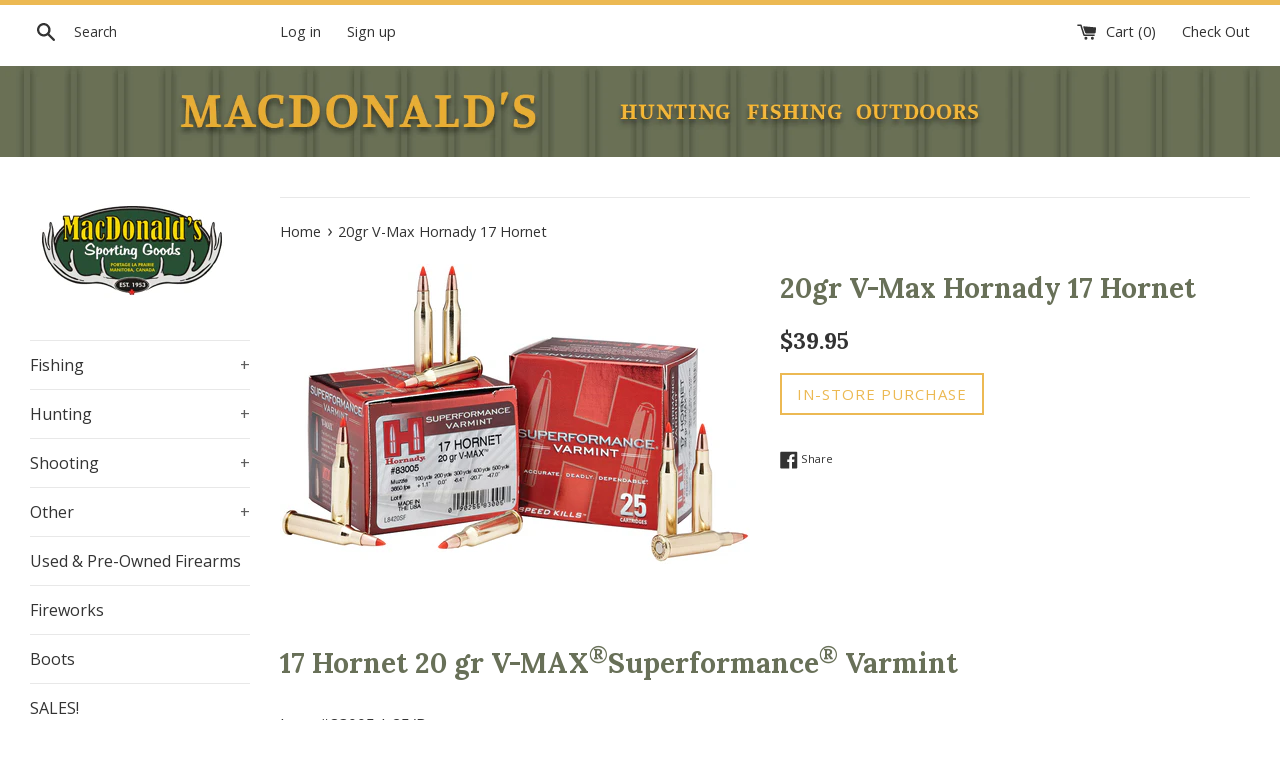

--- FILE ---
content_type: text/html; charset=utf-8
request_url: https://macdonaldsportinggoods.com/products/20gr-v-max-hornady-superformance-17-hornet
body_size: 18127
content:
<!doctype html>
<!--[if IE 9]> <html class="ie9 supports-no-js" lang="en"> <![endif]-->
<!--[if (gt IE 9)|!(IE)]><!--> <html class="supports-no-js" lang="en"> <!--<![endif]-->
<head>
  <meta charset="utf-8">
  <meta http-equiv="X-UA-Compatible" content="IE=edge,chrome=1">
  <meta name="viewport" content="width=device-width,initial-scale=1">
  <meta name="theme-color" content="">
  <link rel="canonical" href="https://macdonaldsportinggoods.com/products/20gr-v-max-hornady-superformance-17-hornet">

  
    <link rel="shortcut icon" href="//macdonaldsportinggoods.com/cdn/shop/files/greenmsglogo_190a5720-fd91-47af-911b-58a64c5cd9df_32x32.JPG?v=1615926422" type="image/png" />
  

  <title>
  20gr V-Max Hornady 17 Hornet &ndash; MacDonald&#39;s Sporting Goods
  </title>

  
    <meta name="description" content="17 Hornet 20 gr V-MAX®Superformance® Varmint Item #83005 | 25/Box Superformance® Varmint ammunition delivers muzzle velocity increases of 100 to 200 feet per second from EVERY gun. Accuracy, increased range, flatter trajectory, less wind drift and devastating terminal results are all realized with Superformance® Varmin">
  

  <!-- /snippets/social-meta-tags.liquid -->


  <meta property="og:type" content="product">
  <meta property="og:title" content="20gr V-Max Hornady 17 Hornet">
  
    <meta property="og:image" content="http://macdonaldsportinggoods.com/cdn/shop/products/hornady_17_hornet_20gr_grande.jpg?v=1535654090">
    <meta property="og:image:secure_url" content="https://macdonaldsportinggoods.com/cdn/shop/products/hornady_17_hornet_20gr_grande.jpg?v=1535654090">
  
  <meta property="og:description" content="17 Hornet 20 gr V-MAX®Superformance® Varmint
Item #83005 | 25/Box
Superformance® Varmint ammunition delivers muzzle velocity increases of 100 to 200 feet per second from EVERY gun. Accuracy, increased range, flatter trajectory, less wind drift and devastating terminal results are all realized with Superformance® Varmint ammunition.
Product Features


Same C.O.L. as the 22 Hornet (uses the existing action).
Trajectory comparable to a traditional 55 gr 223 Rem, but the felt recoil of a 22 WMR.
Less fouling, barrel wear, powder and pressure compared to the 17 Rem.
Lower cost and comparable quality to the 17 Fireball and 223 Rem.





">
  <meta property="og:price:amount" content="39.95">
  <meta property="og:price:currency" content="CAD">


  <meta property="og:url" content="https://macdonaldsportinggoods.com/products/20gr-v-max-hornady-superformance-17-hornet">

<meta property="og:site_name" content="MacDonald&#39;s Sporting Goods">




  <meta name="twitter:card" content="summary">


  <meta name="twitter:title" content="20gr V-Max Hornady 17 Hornet">
  <meta name="twitter:description" content="17 Hornet 20 gr V-MAX®Superformance® Varmint Item #83005 | 25/Box Superformance® Varmint ammunition delivers muzzle velocity increases of...">



  <script>
    document.documentElement.className = document.documentElement.className.replace('supports-no-js', 'supports-js');

    var theme = {
      mapStrings: {
        addressError: "Error looking up that address",
        addressNoResults: "No results for that address",
        addressQueryLimit: "You have exceeded the Google API usage limit. Consider upgrading to a \u003ca href=\"https:\/\/developers.google.com\/maps\/premium\/usage-limits\"\u003ePremium Plan\u003c\/a\u003e.",
        authError: "There was a problem authenticating your Google Maps account."
      }
    }
  </script>

  <link href="//macdonaldsportinggoods.com/cdn/shop/t/2/assets/theme.scss.css?v=160279790603690261201699452578" rel="stylesheet" type="text/css" media="all" />

  <!-- Google Fonts -->
  
    
    
    <link href="//fonts.googleapis.com/css?family=Open+Sans:400,700" rel="stylesheet" type="text/css" media="all" />
  
  
    
      
      
      <link href="//fonts.googleapis.com/css?family=Lora:400,700" rel="stylesheet" type="text/css" media="all" />
    
  

  <script>window.performance && window.performance.mark && window.performance.mark('shopify.content_for_header.start');</script><meta name="google-site-verification" content="YY11VJKYoJJr-2L0QTmE4nYXyOE_wH4r90UEMz03yNw">
<meta id="shopify-digital-wallet" name="shopify-digital-wallet" content="/23755959/digital_wallets/dialog">
<link rel="alternate" type="application/json+oembed" href="https://macdonaldsportinggoods.com/products/20gr-v-max-hornady-superformance-17-hornet.oembed">
<script async="async" src="/checkouts/internal/preloads.js?locale=en-CA"></script>
<script id="shopify-features" type="application/json">{"accessToken":"168dda2fca201ce3c427aaf294b56967","betas":["rich-media-storefront-analytics"],"domain":"macdonaldsportinggoods.com","predictiveSearch":true,"shopId":23755959,"locale":"en"}</script>
<script>var Shopify = Shopify || {};
Shopify.shop = "macdonalds-sporting-goods.myshopify.com";
Shopify.locale = "en";
Shopify.currency = {"active":"CAD","rate":"1.0"};
Shopify.country = "CA";
Shopify.theme = {"name":"simple","id":2849177623,"schema_name":"Simple","schema_version":"3.5.0","theme_store_id":578,"role":"main"};
Shopify.theme.handle = "null";
Shopify.theme.style = {"id":null,"handle":null};
Shopify.cdnHost = "macdonaldsportinggoods.com/cdn";
Shopify.routes = Shopify.routes || {};
Shopify.routes.root = "/";</script>
<script type="module">!function(o){(o.Shopify=o.Shopify||{}).modules=!0}(window);</script>
<script>!function(o){function n(){var o=[];function n(){o.push(Array.prototype.slice.apply(arguments))}return n.q=o,n}var t=o.Shopify=o.Shopify||{};t.loadFeatures=n(),t.autoloadFeatures=n()}(window);</script>
<script id="shop-js-analytics" type="application/json">{"pageType":"product"}</script>
<script defer="defer" async type="module" src="//macdonaldsportinggoods.com/cdn/shopifycloud/shop-js/modules/v2/client.init-shop-cart-sync_BT-GjEfc.en.esm.js"></script>
<script defer="defer" async type="module" src="//macdonaldsportinggoods.com/cdn/shopifycloud/shop-js/modules/v2/chunk.common_D58fp_Oc.esm.js"></script>
<script defer="defer" async type="module" src="//macdonaldsportinggoods.com/cdn/shopifycloud/shop-js/modules/v2/chunk.modal_xMitdFEc.esm.js"></script>
<script type="module">
  await import("//macdonaldsportinggoods.com/cdn/shopifycloud/shop-js/modules/v2/client.init-shop-cart-sync_BT-GjEfc.en.esm.js");
await import("//macdonaldsportinggoods.com/cdn/shopifycloud/shop-js/modules/v2/chunk.common_D58fp_Oc.esm.js");
await import("//macdonaldsportinggoods.com/cdn/shopifycloud/shop-js/modules/v2/chunk.modal_xMitdFEc.esm.js");

  window.Shopify.SignInWithShop?.initShopCartSync?.({"fedCMEnabled":true,"windoidEnabled":true});

</script>
<script id="__st">var __st={"a":23755959,"offset":-21600,"reqid":"3545db3f-1d3d-4aad-a982-bb2e807790fc-1769096461","pageurl":"macdonaldsportinggoods.com\/products\/20gr-v-max-hornady-superformance-17-hornet","u":"4a6329b29897","p":"product","rtyp":"product","rid":1419317870615};</script>
<script>window.ShopifyPaypalV4VisibilityTracking = true;</script>
<script id="captcha-bootstrap">!function(){'use strict';const t='contact',e='account',n='new_comment',o=[[t,t],['blogs',n],['comments',n],[t,'customer']],c=[[e,'customer_login'],[e,'guest_login'],[e,'recover_customer_password'],[e,'create_customer']],r=t=>t.map((([t,e])=>`form[action*='/${t}']:not([data-nocaptcha='true']) input[name='form_type'][value='${e}']`)).join(','),a=t=>()=>t?[...document.querySelectorAll(t)].map((t=>t.form)):[];function s(){const t=[...o],e=r(t);return a(e)}const i='password',u='form_key',d=['recaptcha-v3-token','g-recaptcha-response','h-captcha-response',i],f=()=>{try{return window.sessionStorage}catch{return}},m='__shopify_v',_=t=>t.elements[u];function p(t,e,n=!1){try{const o=window.sessionStorage,c=JSON.parse(o.getItem(e)),{data:r}=function(t){const{data:e,action:n}=t;return t[m]||n?{data:e,action:n}:{data:t,action:n}}(c);for(const[e,n]of Object.entries(r))t.elements[e]&&(t.elements[e].value=n);n&&o.removeItem(e)}catch(o){console.error('form repopulation failed',{error:o})}}const l='form_type',E='cptcha';function T(t){t.dataset[E]=!0}const w=window,h=w.document,L='Shopify',v='ce_forms',y='captcha';let A=!1;((t,e)=>{const n=(g='f06e6c50-85a8-45c8-87d0-21a2b65856fe',I='https://cdn.shopify.com/shopifycloud/storefront-forms-hcaptcha/ce_storefront_forms_captcha_hcaptcha.v1.5.2.iife.js',D={infoText:'Protected by hCaptcha',privacyText:'Privacy',termsText:'Terms'},(t,e,n)=>{const o=w[L][v],c=o.bindForm;if(c)return c(t,g,e,D).then(n);var r;o.q.push([[t,g,e,D],n]),r=I,A||(h.body.append(Object.assign(h.createElement('script'),{id:'captcha-provider',async:!0,src:r})),A=!0)});var g,I,D;w[L]=w[L]||{},w[L][v]=w[L][v]||{},w[L][v].q=[],w[L][y]=w[L][y]||{},w[L][y].protect=function(t,e){n(t,void 0,e),T(t)},Object.freeze(w[L][y]),function(t,e,n,w,h,L){const[v,y,A,g]=function(t,e,n){const i=e?o:[],u=t?c:[],d=[...i,...u],f=r(d),m=r(i),_=r(d.filter((([t,e])=>n.includes(e))));return[a(f),a(m),a(_),s()]}(w,h,L),I=t=>{const e=t.target;return e instanceof HTMLFormElement?e:e&&e.form},D=t=>v().includes(t);t.addEventListener('submit',(t=>{const e=I(t);if(!e)return;const n=D(e)&&!e.dataset.hcaptchaBound&&!e.dataset.recaptchaBound,o=_(e),c=g().includes(e)&&(!o||!o.value);(n||c)&&t.preventDefault(),c&&!n&&(function(t){try{if(!f())return;!function(t){const e=f();if(!e)return;const n=_(t);if(!n)return;const o=n.value;o&&e.removeItem(o)}(t);const e=Array.from(Array(32),(()=>Math.random().toString(36)[2])).join('');!function(t,e){_(t)||t.append(Object.assign(document.createElement('input'),{type:'hidden',name:u})),t.elements[u].value=e}(t,e),function(t,e){const n=f();if(!n)return;const o=[...t.querySelectorAll(`input[type='${i}']`)].map((({name:t})=>t)),c=[...d,...o],r={};for(const[a,s]of new FormData(t).entries())c.includes(a)||(r[a]=s);n.setItem(e,JSON.stringify({[m]:1,action:t.action,data:r}))}(t,e)}catch(e){console.error('failed to persist form',e)}}(e),e.submit())}));const S=(t,e)=>{t&&!t.dataset[E]&&(n(t,e.some((e=>e===t))),T(t))};for(const o of['focusin','change'])t.addEventListener(o,(t=>{const e=I(t);D(e)&&S(e,y())}));const B=e.get('form_key'),M=e.get(l),P=B&&M;t.addEventListener('DOMContentLoaded',(()=>{const t=y();if(P)for(const e of t)e.elements[l].value===M&&p(e,B);[...new Set([...A(),...v().filter((t=>'true'===t.dataset.shopifyCaptcha))])].forEach((e=>S(e,t)))}))}(h,new URLSearchParams(w.location.search),n,t,e,['guest_login'])})(!0,!0)}();</script>
<script integrity="sha256-4kQ18oKyAcykRKYeNunJcIwy7WH5gtpwJnB7kiuLZ1E=" data-source-attribution="shopify.loadfeatures" defer="defer" src="//macdonaldsportinggoods.com/cdn/shopifycloud/storefront/assets/storefront/load_feature-a0a9edcb.js" crossorigin="anonymous"></script>
<script data-source-attribution="shopify.dynamic_checkout.dynamic.init">var Shopify=Shopify||{};Shopify.PaymentButton=Shopify.PaymentButton||{isStorefrontPortableWallets:!0,init:function(){window.Shopify.PaymentButton.init=function(){};var t=document.createElement("script");t.src="https://macdonaldsportinggoods.com/cdn/shopifycloud/portable-wallets/latest/portable-wallets.en.js",t.type="module",document.head.appendChild(t)}};
</script>
<script data-source-attribution="shopify.dynamic_checkout.buyer_consent">
  function portableWalletsHideBuyerConsent(e){var t=document.getElementById("shopify-buyer-consent"),n=document.getElementById("shopify-subscription-policy-button");t&&n&&(t.classList.add("hidden"),t.setAttribute("aria-hidden","true"),n.removeEventListener("click",e))}function portableWalletsShowBuyerConsent(e){var t=document.getElementById("shopify-buyer-consent"),n=document.getElementById("shopify-subscription-policy-button");t&&n&&(t.classList.remove("hidden"),t.removeAttribute("aria-hidden"),n.addEventListener("click",e))}window.Shopify?.PaymentButton&&(window.Shopify.PaymentButton.hideBuyerConsent=portableWalletsHideBuyerConsent,window.Shopify.PaymentButton.showBuyerConsent=portableWalletsShowBuyerConsent);
</script>
<script data-source-attribution="shopify.dynamic_checkout.cart.bootstrap">document.addEventListener("DOMContentLoaded",(function(){function t(){return document.querySelector("shopify-accelerated-checkout-cart, shopify-accelerated-checkout")}if(t())Shopify.PaymentButton.init();else{new MutationObserver((function(e,n){t()&&(Shopify.PaymentButton.init(),n.disconnect())})).observe(document.body,{childList:!0,subtree:!0})}}));
</script>

<script>window.performance && window.performance.mark && window.performance.mark('shopify.content_for_header.end');</script>

  <script src="//ajax.googleapis.com/ajax/libs/jquery/1.11.0/jquery.min.js" type="text/javascript"></script>
  <script src="//macdonaldsportinggoods.com/cdn/shop/t/2/assets/modernizr.min.js?v=44044439420609591321505831462" type="text/javascript"></script>

  <!--[if (gt IE 9)|!(IE)]><!--><script src="//macdonaldsportinggoods.com/cdn/shop/t/2/assets/lazysizes.min.js?v=71745035489482760341505831462" async="async"></script><!--<![endif]-->
  <!--[if lte IE 9]><script src="//macdonaldsportinggoods.com/cdn/shop/t/2/assets/lazysizes.min.js?v=71745035489482760341505831462"></script><![endif]-->

  
<link href="https://monorail-edge.shopifysvc.com" rel="dns-prefetch">
<script>(function(){if ("sendBeacon" in navigator && "performance" in window) {try {var session_token_from_headers = performance.getEntriesByType('navigation')[0].serverTiming.find(x => x.name == '_s').description;} catch {var session_token_from_headers = undefined;}var session_cookie_matches = document.cookie.match(/_shopify_s=([^;]*)/);var session_token_from_cookie = session_cookie_matches && session_cookie_matches.length === 2 ? session_cookie_matches[1] : "";var session_token = session_token_from_headers || session_token_from_cookie || "";function handle_abandonment_event(e) {var entries = performance.getEntries().filter(function(entry) {return /monorail-edge.shopifysvc.com/.test(entry.name);});if (!window.abandonment_tracked && entries.length === 0) {window.abandonment_tracked = true;var currentMs = Date.now();var navigation_start = performance.timing.navigationStart;var payload = {shop_id: 23755959,url: window.location.href,navigation_start,duration: currentMs - navigation_start,session_token,page_type: "product"};window.navigator.sendBeacon("https://monorail-edge.shopifysvc.com/v1/produce", JSON.stringify({schema_id: "online_store_buyer_site_abandonment/1.1",payload: payload,metadata: {event_created_at_ms: currentMs,event_sent_at_ms: currentMs}}));}}window.addEventListener('pagehide', handle_abandonment_event);}}());</script>
<script id="web-pixels-manager-setup">(function e(e,d,r,n,o){if(void 0===o&&(o={}),!Boolean(null===(a=null===(i=window.Shopify)||void 0===i?void 0:i.analytics)||void 0===a?void 0:a.replayQueue)){var i,a;window.Shopify=window.Shopify||{};var t=window.Shopify;t.analytics=t.analytics||{};var s=t.analytics;s.replayQueue=[],s.publish=function(e,d,r){return s.replayQueue.push([e,d,r]),!0};try{self.performance.mark("wpm:start")}catch(e){}var l=function(){var e={modern:/Edge?\/(1{2}[4-9]|1[2-9]\d|[2-9]\d{2}|\d{4,})\.\d+(\.\d+|)|Firefox\/(1{2}[4-9]|1[2-9]\d|[2-9]\d{2}|\d{4,})\.\d+(\.\d+|)|Chrom(ium|e)\/(9{2}|\d{3,})\.\d+(\.\d+|)|(Maci|X1{2}).+ Version\/(15\.\d+|(1[6-9]|[2-9]\d|\d{3,})\.\d+)([,.]\d+|)( \(\w+\)|)( Mobile\/\w+|) Safari\/|Chrome.+OPR\/(9{2}|\d{3,})\.\d+\.\d+|(CPU[ +]OS|iPhone[ +]OS|CPU[ +]iPhone|CPU IPhone OS|CPU iPad OS)[ +]+(15[._]\d+|(1[6-9]|[2-9]\d|\d{3,})[._]\d+)([._]\d+|)|Android:?[ /-](13[3-9]|1[4-9]\d|[2-9]\d{2}|\d{4,})(\.\d+|)(\.\d+|)|Android.+Firefox\/(13[5-9]|1[4-9]\d|[2-9]\d{2}|\d{4,})\.\d+(\.\d+|)|Android.+Chrom(ium|e)\/(13[3-9]|1[4-9]\d|[2-9]\d{2}|\d{4,})\.\d+(\.\d+|)|SamsungBrowser\/([2-9]\d|\d{3,})\.\d+/,legacy:/Edge?\/(1[6-9]|[2-9]\d|\d{3,})\.\d+(\.\d+|)|Firefox\/(5[4-9]|[6-9]\d|\d{3,})\.\d+(\.\d+|)|Chrom(ium|e)\/(5[1-9]|[6-9]\d|\d{3,})\.\d+(\.\d+|)([\d.]+$|.*Safari\/(?![\d.]+ Edge\/[\d.]+$))|(Maci|X1{2}).+ Version\/(10\.\d+|(1[1-9]|[2-9]\d|\d{3,})\.\d+)([,.]\d+|)( \(\w+\)|)( Mobile\/\w+|) Safari\/|Chrome.+OPR\/(3[89]|[4-9]\d|\d{3,})\.\d+\.\d+|(CPU[ +]OS|iPhone[ +]OS|CPU[ +]iPhone|CPU IPhone OS|CPU iPad OS)[ +]+(10[._]\d+|(1[1-9]|[2-9]\d|\d{3,})[._]\d+)([._]\d+|)|Android:?[ /-](13[3-9]|1[4-9]\d|[2-9]\d{2}|\d{4,})(\.\d+|)(\.\d+|)|Mobile Safari.+OPR\/([89]\d|\d{3,})\.\d+\.\d+|Android.+Firefox\/(13[5-9]|1[4-9]\d|[2-9]\d{2}|\d{4,})\.\d+(\.\d+|)|Android.+Chrom(ium|e)\/(13[3-9]|1[4-9]\d|[2-9]\d{2}|\d{4,})\.\d+(\.\d+|)|Android.+(UC? ?Browser|UCWEB|U3)[ /]?(15\.([5-9]|\d{2,})|(1[6-9]|[2-9]\d|\d{3,})\.\d+)\.\d+|SamsungBrowser\/(5\.\d+|([6-9]|\d{2,})\.\d+)|Android.+MQ{2}Browser\/(14(\.(9|\d{2,})|)|(1[5-9]|[2-9]\d|\d{3,})(\.\d+|))(\.\d+|)|K[Aa][Ii]OS\/(3\.\d+|([4-9]|\d{2,})\.\d+)(\.\d+|)/},d=e.modern,r=e.legacy,n=navigator.userAgent;return n.match(d)?"modern":n.match(r)?"legacy":"unknown"}(),u="modern"===l?"modern":"legacy",c=(null!=n?n:{modern:"",legacy:""})[u],f=function(e){return[e.baseUrl,"/wpm","/b",e.hashVersion,"modern"===e.buildTarget?"m":"l",".js"].join("")}({baseUrl:d,hashVersion:r,buildTarget:u}),m=function(e){var d=e.version,r=e.bundleTarget,n=e.surface,o=e.pageUrl,i=e.monorailEndpoint;return{emit:function(e){var a=e.status,t=e.errorMsg,s=(new Date).getTime(),l=JSON.stringify({metadata:{event_sent_at_ms:s},events:[{schema_id:"web_pixels_manager_load/3.1",payload:{version:d,bundle_target:r,page_url:o,status:a,surface:n,error_msg:t},metadata:{event_created_at_ms:s}}]});if(!i)return console&&console.warn&&console.warn("[Web Pixels Manager] No Monorail endpoint provided, skipping logging."),!1;try{return self.navigator.sendBeacon.bind(self.navigator)(i,l)}catch(e){}var u=new XMLHttpRequest;try{return u.open("POST",i,!0),u.setRequestHeader("Content-Type","text/plain"),u.send(l),!0}catch(e){return console&&console.warn&&console.warn("[Web Pixels Manager] Got an unhandled error while logging to Monorail."),!1}}}}({version:r,bundleTarget:l,surface:e.surface,pageUrl:self.location.href,monorailEndpoint:e.monorailEndpoint});try{o.browserTarget=l,function(e){var d=e.src,r=e.async,n=void 0===r||r,o=e.onload,i=e.onerror,a=e.sri,t=e.scriptDataAttributes,s=void 0===t?{}:t,l=document.createElement("script"),u=document.querySelector("head"),c=document.querySelector("body");if(l.async=n,l.src=d,a&&(l.integrity=a,l.crossOrigin="anonymous"),s)for(var f in s)if(Object.prototype.hasOwnProperty.call(s,f))try{l.dataset[f]=s[f]}catch(e){}if(o&&l.addEventListener("load",o),i&&l.addEventListener("error",i),u)u.appendChild(l);else{if(!c)throw new Error("Did not find a head or body element to append the script");c.appendChild(l)}}({src:f,async:!0,onload:function(){if(!function(){var e,d;return Boolean(null===(d=null===(e=window.Shopify)||void 0===e?void 0:e.analytics)||void 0===d?void 0:d.initialized)}()){var d=window.webPixelsManager.init(e)||void 0;if(d){var r=window.Shopify.analytics;r.replayQueue.forEach((function(e){var r=e[0],n=e[1],o=e[2];d.publishCustomEvent(r,n,o)})),r.replayQueue=[],r.publish=d.publishCustomEvent,r.visitor=d.visitor,r.initialized=!0}}},onerror:function(){return m.emit({status:"failed",errorMsg:"".concat(f," has failed to load")})},sri:function(e){var d=/^sha384-[A-Za-z0-9+/=]+$/;return"string"==typeof e&&d.test(e)}(c)?c:"",scriptDataAttributes:o}),m.emit({status:"loading"})}catch(e){m.emit({status:"failed",errorMsg:(null==e?void 0:e.message)||"Unknown error"})}}})({shopId: 23755959,storefrontBaseUrl: "https://macdonaldsportinggoods.com",extensionsBaseUrl: "https://extensions.shopifycdn.com/cdn/shopifycloud/web-pixels-manager",monorailEndpoint: "https://monorail-edge.shopifysvc.com/unstable/produce_batch",surface: "storefront-renderer",enabledBetaFlags: ["2dca8a86"],webPixelsConfigList: [{"id":"284590123","configuration":"{\"config\":\"{\\\"pixel_id\\\":\\\"G-52FNW7YVCV\\\",\\\"target_country\\\":\\\"CA\\\",\\\"gtag_events\\\":[{\\\"type\\\":\\\"search\\\",\\\"action_label\\\":\\\"G-52FNW7YVCV\\\"},{\\\"type\\\":\\\"begin_checkout\\\",\\\"action_label\\\":\\\"G-52FNW7YVCV\\\"},{\\\"type\\\":\\\"view_item\\\",\\\"action_label\\\":[\\\"G-52FNW7YVCV\\\",\\\"MC-KZCJM1FF6X\\\"]},{\\\"type\\\":\\\"purchase\\\",\\\"action_label\\\":[\\\"G-52FNW7YVCV\\\",\\\"MC-KZCJM1FF6X\\\"]},{\\\"type\\\":\\\"page_view\\\",\\\"action_label\\\":[\\\"G-52FNW7YVCV\\\",\\\"MC-KZCJM1FF6X\\\"]},{\\\"type\\\":\\\"add_payment_info\\\",\\\"action_label\\\":\\\"G-52FNW7YVCV\\\"},{\\\"type\\\":\\\"add_to_cart\\\",\\\"action_label\\\":\\\"G-52FNW7YVCV\\\"}],\\\"enable_monitoring_mode\\\":false}\"}","eventPayloadVersion":"v1","runtimeContext":"OPEN","scriptVersion":"b2a88bafab3e21179ed38636efcd8a93","type":"APP","apiClientId":1780363,"privacyPurposes":[],"dataSharingAdjustments":{"protectedCustomerApprovalScopes":["read_customer_address","read_customer_email","read_customer_name","read_customer_personal_data","read_customer_phone"]}},{"id":"62783531","eventPayloadVersion":"v1","runtimeContext":"LAX","scriptVersion":"1","type":"CUSTOM","privacyPurposes":["ANALYTICS"],"name":"Google Analytics tag (migrated)"},{"id":"shopify-app-pixel","configuration":"{}","eventPayloadVersion":"v1","runtimeContext":"STRICT","scriptVersion":"0450","apiClientId":"shopify-pixel","type":"APP","privacyPurposes":["ANALYTICS","MARKETING"]},{"id":"shopify-custom-pixel","eventPayloadVersion":"v1","runtimeContext":"LAX","scriptVersion":"0450","apiClientId":"shopify-pixel","type":"CUSTOM","privacyPurposes":["ANALYTICS","MARKETING"]}],isMerchantRequest: false,initData: {"shop":{"name":"MacDonald's Sporting Goods","paymentSettings":{"currencyCode":"CAD"},"myshopifyDomain":"macdonalds-sporting-goods.myshopify.com","countryCode":"CA","storefrontUrl":"https:\/\/macdonaldsportinggoods.com"},"customer":null,"cart":null,"checkout":null,"productVariants":[{"price":{"amount":39.95,"currencyCode":"CAD"},"product":{"title":"20gr V-Max Hornady 17 Hornet","vendor":"MacDonald's Sporting Goods","id":"1419317870615","untranslatedTitle":"20gr V-Max Hornady 17 Hornet","url":"\/products\/20gr-v-max-hornady-superformance-17-hornet","type":"centerfire ammo"},"id":"12598857236503","image":{"src":"\/\/macdonaldsportinggoods.com\/cdn\/shop\/products\/hornady_17_hornet_20gr.jpg?v=1535654090"},"sku":"332498","title":"Default Title","untranslatedTitle":"Default Title"}],"purchasingCompany":null},},"https://macdonaldsportinggoods.com/cdn","fcfee988w5aeb613cpc8e4bc33m6693e112",{"modern":"","legacy":""},{"shopId":"23755959","storefrontBaseUrl":"https:\/\/macdonaldsportinggoods.com","extensionBaseUrl":"https:\/\/extensions.shopifycdn.com\/cdn\/shopifycloud\/web-pixels-manager","surface":"storefront-renderer","enabledBetaFlags":"[\"2dca8a86\"]","isMerchantRequest":"false","hashVersion":"fcfee988w5aeb613cpc8e4bc33m6693e112","publish":"custom","events":"[[\"page_viewed\",{}],[\"product_viewed\",{\"productVariant\":{\"price\":{\"amount\":39.95,\"currencyCode\":\"CAD\"},\"product\":{\"title\":\"20gr V-Max Hornady 17 Hornet\",\"vendor\":\"MacDonald's Sporting Goods\",\"id\":\"1419317870615\",\"untranslatedTitle\":\"20gr V-Max Hornady 17 Hornet\",\"url\":\"\/products\/20gr-v-max-hornady-superformance-17-hornet\",\"type\":\"centerfire ammo\"},\"id\":\"12598857236503\",\"image\":{\"src\":\"\/\/macdonaldsportinggoods.com\/cdn\/shop\/products\/hornady_17_hornet_20gr.jpg?v=1535654090\"},\"sku\":\"332498\",\"title\":\"Default Title\",\"untranslatedTitle\":\"Default Title\"}}]]"});</script><script>
  window.ShopifyAnalytics = window.ShopifyAnalytics || {};
  window.ShopifyAnalytics.meta = window.ShopifyAnalytics.meta || {};
  window.ShopifyAnalytics.meta.currency = 'CAD';
  var meta = {"product":{"id":1419317870615,"gid":"gid:\/\/shopify\/Product\/1419317870615","vendor":"MacDonald's Sporting Goods","type":"centerfire ammo","handle":"20gr-v-max-hornady-superformance-17-hornet","variants":[{"id":12598857236503,"price":3995,"name":"20gr V-Max Hornady 17 Hornet","public_title":null,"sku":"332498"}],"remote":false},"page":{"pageType":"product","resourceType":"product","resourceId":1419317870615,"requestId":"3545db3f-1d3d-4aad-a982-bb2e807790fc-1769096461"}};
  for (var attr in meta) {
    window.ShopifyAnalytics.meta[attr] = meta[attr];
  }
</script>
<script class="analytics">
  (function () {
    var customDocumentWrite = function(content) {
      var jquery = null;

      if (window.jQuery) {
        jquery = window.jQuery;
      } else if (window.Checkout && window.Checkout.$) {
        jquery = window.Checkout.$;
      }

      if (jquery) {
        jquery('body').append(content);
      }
    };

    var hasLoggedConversion = function(token) {
      if (token) {
        return document.cookie.indexOf('loggedConversion=' + token) !== -1;
      }
      return false;
    }

    var setCookieIfConversion = function(token) {
      if (token) {
        var twoMonthsFromNow = new Date(Date.now());
        twoMonthsFromNow.setMonth(twoMonthsFromNow.getMonth() + 2);

        document.cookie = 'loggedConversion=' + token + '; expires=' + twoMonthsFromNow;
      }
    }

    var trekkie = window.ShopifyAnalytics.lib = window.trekkie = window.trekkie || [];
    if (trekkie.integrations) {
      return;
    }
    trekkie.methods = [
      'identify',
      'page',
      'ready',
      'track',
      'trackForm',
      'trackLink'
    ];
    trekkie.factory = function(method) {
      return function() {
        var args = Array.prototype.slice.call(arguments);
        args.unshift(method);
        trekkie.push(args);
        return trekkie;
      };
    };
    for (var i = 0; i < trekkie.methods.length; i++) {
      var key = trekkie.methods[i];
      trekkie[key] = trekkie.factory(key);
    }
    trekkie.load = function(config) {
      trekkie.config = config || {};
      trekkie.config.initialDocumentCookie = document.cookie;
      var first = document.getElementsByTagName('script')[0];
      var script = document.createElement('script');
      script.type = 'text/javascript';
      script.onerror = function(e) {
        var scriptFallback = document.createElement('script');
        scriptFallback.type = 'text/javascript';
        scriptFallback.onerror = function(error) {
                var Monorail = {
      produce: function produce(monorailDomain, schemaId, payload) {
        var currentMs = new Date().getTime();
        var event = {
          schema_id: schemaId,
          payload: payload,
          metadata: {
            event_created_at_ms: currentMs,
            event_sent_at_ms: currentMs
          }
        };
        return Monorail.sendRequest("https://" + monorailDomain + "/v1/produce", JSON.stringify(event));
      },
      sendRequest: function sendRequest(endpointUrl, payload) {
        // Try the sendBeacon API
        if (window && window.navigator && typeof window.navigator.sendBeacon === 'function' && typeof window.Blob === 'function' && !Monorail.isIos12()) {
          var blobData = new window.Blob([payload], {
            type: 'text/plain'
          });

          if (window.navigator.sendBeacon(endpointUrl, blobData)) {
            return true;
          } // sendBeacon was not successful

        } // XHR beacon

        var xhr = new XMLHttpRequest();

        try {
          xhr.open('POST', endpointUrl);
          xhr.setRequestHeader('Content-Type', 'text/plain');
          xhr.send(payload);
        } catch (e) {
          console.log(e);
        }

        return false;
      },
      isIos12: function isIos12() {
        return window.navigator.userAgent.lastIndexOf('iPhone; CPU iPhone OS 12_') !== -1 || window.navigator.userAgent.lastIndexOf('iPad; CPU OS 12_') !== -1;
      }
    };
    Monorail.produce('monorail-edge.shopifysvc.com',
      'trekkie_storefront_load_errors/1.1',
      {shop_id: 23755959,
      theme_id: 2849177623,
      app_name: "storefront",
      context_url: window.location.href,
      source_url: "//macdonaldsportinggoods.com/cdn/s/trekkie.storefront.1bbfab421998800ff09850b62e84b8915387986d.min.js"});

        };
        scriptFallback.async = true;
        scriptFallback.src = '//macdonaldsportinggoods.com/cdn/s/trekkie.storefront.1bbfab421998800ff09850b62e84b8915387986d.min.js';
        first.parentNode.insertBefore(scriptFallback, first);
      };
      script.async = true;
      script.src = '//macdonaldsportinggoods.com/cdn/s/trekkie.storefront.1bbfab421998800ff09850b62e84b8915387986d.min.js';
      first.parentNode.insertBefore(script, first);
    };
    trekkie.load(
      {"Trekkie":{"appName":"storefront","development":false,"defaultAttributes":{"shopId":23755959,"isMerchantRequest":null,"themeId":2849177623,"themeCityHash":"2869040470287289338","contentLanguage":"en","currency":"CAD","eventMetadataId":"783c6a8d-d636-4488-88b4-d44b8eb34a9e"},"isServerSideCookieWritingEnabled":true,"monorailRegion":"shop_domain","enabledBetaFlags":["65f19447"]},"Session Attribution":{},"S2S":{"facebookCapiEnabled":false,"source":"trekkie-storefront-renderer","apiClientId":580111}}
    );

    var loaded = false;
    trekkie.ready(function() {
      if (loaded) return;
      loaded = true;

      window.ShopifyAnalytics.lib = window.trekkie;

      var originalDocumentWrite = document.write;
      document.write = customDocumentWrite;
      try { window.ShopifyAnalytics.merchantGoogleAnalytics.call(this); } catch(error) {};
      document.write = originalDocumentWrite;

      window.ShopifyAnalytics.lib.page(null,{"pageType":"product","resourceType":"product","resourceId":1419317870615,"requestId":"3545db3f-1d3d-4aad-a982-bb2e807790fc-1769096461","shopifyEmitted":true});

      var match = window.location.pathname.match(/checkouts\/(.+)\/(thank_you|post_purchase)/)
      var token = match? match[1]: undefined;
      if (!hasLoggedConversion(token)) {
        setCookieIfConversion(token);
        window.ShopifyAnalytics.lib.track("Viewed Product",{"currency":"CAD","variantId":12598857236503,"productId":1419317870615,"productGid":"gid:\/\/shopify\/Product\/1419317870615","name":"20gr V-Max Hornady 17 Hornet","price":"39.95","sku":"332498","brand":"MacDonald's Sporting Goods","variant":null,"category":"centerfire ammo","nonInteraction":true,"remote":false},undefined,undefined,{"shopifyEmitted":true});
      window.ShopifyAnalytics.lib.track("monorail:\/\/trekkie_storefront_viewed_product\/1.1",{"currency":"CAD","variantId":12598857236503,"productId":1419317870615,"productGid":"gid:\/\/shopify\/Product\/1419317870615","name":"20gr V-Max Hornady 17 Hornet","price":"39.95","sku":"332498","brand":"MacDonald's Sporting Goods","variant":null,"category":"centerfire ammo","nonInteraction":true,"remote":false,"referer":"https:\/\/macdonaldsportinggoods.com\/products\/20gr-v-max-hornady-superformance-17-hornet"});
      }
    });


        var eventsListenerScript = document.createElement('script');
        eventsListenerScript.async = true;
        eventsListenerScript.src = "//macdonaldsportinggoods.com/cdn/shopifycloud/storefront/assets/shop_events_listener-3da45d37.js";
        document.getElementsByTagName('head')[0].appendChild(eventsListenerScript);

})();</script>
  <script>
  if (!window.ga || (window.ga && typeof window.ga !== 'function')) {
    window.ga = function ga() {
      (window.ga.q = window.ga.q || []).push(arguments);
      if (window.Shopify && window.Shopify.analytics && typeof window.Shopify.analytics.publish === 'function') {
        window.Shopify.analytics.publish("ga_stub_called", {}, {sendTo: "google_osp_migration"});
      }
      console.error("Shopify's Google Analytics stub called with:", Array.from(arguments), "\nSee https://help.shopify.com/manual/promoting-marketing/pixels/pixel-migration#google for more information.");
    };
    if (window.Shopify && window.Shopify.analytics && typeof window.Shopify.analytics.publish === 'function') {
      window.Shopify.analytics.publish("ga_stub_initialized", {}, {sendTo: "google_osp_migration"});
    }
  }
</script>
<script
  defer
  src="https://macdonaldsportinggoods.com/cdn/shopifycloud/perf-kit/shopify-perf-kit-3.0.4.min.js"
  data-application="storefront-renderer"
  data-shop-id="23755959"
  data-render-region="gcp-us-central1"
  data-page-type="product"
  data-theme-instance-id="2849177623"
  data-theme-name="Simple"
  data-theme-version="3.5.0"
  data-monorail-region="shop_domain"
  data-resource-timing-sampling-rate="10"
  data-shs="true"
  data-shs-beacon="true"
  data-shs-export-with-fetch="true"
  data-shs-logs-sample-rate="1"
  data-shs-beacon-endpoint="https://macdonaldsportinggoods.com/api/collect"
></script>
</head>

<body id="20gr-v-max-hornady-17-hornet" class="template-product">

  <a class="in-page-link visually-hidden skip-link" href="#MainContent">Skip to content</a>

  <div id="shopify-section-header" class="shopify-section">
  <div class="page-border"></div>



<div class="site-wrapper">
  <div class="top-bar grid">

    <div class="grid__item medium-up--one-fifth small--one-half">
      <div class="top-bar__search">
        <a href="/search" class="medium-up--hide">
          <svg aria-hidden="true" focusable="false" role="presentation" class="icon icon-search" viewBox="0 0 20 20"><path fill="#444" d="M18.64 17.02l-5.31-5.31c.81-1.08 1.26-2.43 1.26-3.87C14.5 4.06 11.44 1 7.75 1S1 4.06 1 7.75s3.06 6.75 6.75 6.75c1.44 0 2.79-.45 3.87-1.26l5.31 5.31c.45.45 1.26.54 1.71.09.45-.36.45-1.17 0-1.62zM3.25 7.75c0-2.52 1.98-4.5 4.5-4.5s4.5 1.98 4.5 4.5-1.98 4.5-4.5 4.5-4.5-1.98-4.5-4.5z"/></svg>
        </a>
        <form action="/search" method="get" class="search-bar small--hide" role="search">
          
          <button type="submit" class="search-bar__submit">
            <svg aria-hidden="true" focusable="false" role="presentation" class="icon icon-search" viewBox="0 0 20 20"><path fill="#444" d="M18.64 17.02l-5.31-5.31c.81-1.08 1.26-2.43 1.26-3.87C14.5 4.06 11.44 1 7.75 1S1 4.06 1 7.75s3.06 6.75 6.75 6.75c1.44 0 2.79-.45 3.87-1.26l5.31 5.31c.45.45 1.26.54 1.71.09.45-.36.45-1.17 0-1.62zM3.25 7.75c0-2.52 1.98-4.5 4.5-4.5s4.5 1.98 4.5 4.5-1.98 4.5-4.5 4.5-4.5-1.98-4.5-4.5z"/></svg>
            <span class="icon__fallback-text">Search</span>
          </button>
          <input type="search" name="q" class="search-bar__input" value="" placeholder="Search" aria-label="Search">
        </form>
      </div>
    </div>

    
      <div class="grid__item medium-up--two-fifths small--hide">
        <span class="customer-links small--hide">
          
            <a href="/account/login" id="customer_login_link">Log in</a>
            <span class="vertical-divider"></span>
            <a href="/account/register" id="customer_register_link">Sign up</a>
          
        </span>
      </div>
    

    <div class="grid__item  medium-up--two-fifths  small--one-half text-right">
      <a href="/cart" class="site-header__cart">
        <svg aria-hidden="true" focusable="false" role="presentation" class="icon icon-cart" viewBox="0 0 20 20"><path fill="#444" d="M18.936 5.564c-.144-.175-.35-.207-.55-.207h-.003L6.774 4.286c-.272 0-.417.089-.491.18-.079.096-.16.263-.094.585l2.016 5.705c.163.407.642.673 1.068.673h8.401c.433 0 .854-.285.941-.725l.484-4.571c.045-.221-.015-.388-.163-.567z"/><path fill="#444" d="M17.107 12.5H7.659L4.98 4.117l-.362-1.059c-.138-.401-.292-.559-.695-.559H.924c-.411 0-.748.303-.748.714s.337.714.748.714h2.413l3.002 9.48c.126.38.295.52.942.52h9.825c.411 0 .748-.303.748-.714s-.336-.714-.748-.714zM10.424 16.23a1.498 1.498 0 1 1-2.997 0 1.498 1.498 0 0 1 2.997 0zM16.853 16.23a1.498 1.498 0 1 1-2.997 0 1.498 1.498 0 0 1 2.997 0z"/></svg>
        <span class="small--hide">
          Cart
          (<span id="CartCount">0</span>)
        </span>
      </a>
      <span class="vertical-divider small--hide"></span>
      <a href="/cart" class="site-header__cart small--hide">
        Check Out
      </a>
    </div>
  </div>

  
</div>
  <header class="site-header grid medium-up--grid--table" role="banner">
    <div class="grid__item small--text-center">
      <div itemscope itemtype="http://schema.org/Organization">
        

        <style>
  
  
  
    #HeaderLogo {
      max-width: 1920px;
      max-height: 137.0px;
    }
    #HeaderLogoWrapper {
      max-width: 1920px;
    }
  

  
</style>


        
          <div id="HeaderLogoWrapper" class="supports-js">
            <a href="/" itemprop="url" style="padding-top:7.135416666666666%; display: block;">
              <img id="HeaderLogo"
                   class="lazyload"
                   src="//macdonaldsportinggoods.com/cdn/shop/t/2/assets/macdonalds-header.png?v=109555595278842718691508445269"
                   data-src="//macdonaldsportinggoods.com/cdn/shop/t/2/assets/macdonalds-header.png?v=109555595278842718691508445269"
                   data-widths="[180, 360, 540, 720, 900, 1080, 1296, 1512, 1728, 2048]"
                   data-aspectratio="1.567398119122257"
                   data-sizes="auto"
                   alt="MacDonald&#39;s Sporting Goods"
                   itemprop="logo">
              <img id="HeaderLogoMobile"
                   class="lazyload"
                   src="//macdonaldsportinggoods.com/cdn/shop/t/2/assets/header-mobile.jpg?v=48323557563221901311507730586"
                   data-src="//macdonaldsportinggoods.com/cdn/shop/t/2/assets/header-mobile.jpg?v=48323557563221901311507730586"
                   data-widths="[180, 360, 540, 720]"
                   data-aspectratio="1.567398119122257"
                   data-sizes="auto"
                   alt="MacDonald&#39;s Sporting Goods"
                   itemprop="logo">
            </a>
          </div>
          <noscript>
            
            <a href="/" itemprop="url">
              <img class="site-header__logo" src="//macdonaldsportinggoods.com/cdn/shop/files/header_TP1a_1920x.jpg?v=1613162721"
              srcset="//macdonaldsportinggoods.com/cdn/shop/files/header_TP1a_1920x.jpg?v=1613162721 1x, //macdonaldsportinggoods.com/cdn/shop/files/header_TP1a_1920x@2x.jpg?v=1613162721 2x"
              alt="MacDonald&#39;s Sporting Goods"
              itemprop="logo">
            </a>
          </noscript>
          
        
      </div>
    </div>
    
  </header>



</div>

    

  <div class="site-wrapper">

    <div class="grid">

      <div id="shopify-section-sidebar" class="shopify-section"><div data-section-id="sidebar" data-section-type="sidebar-section">
  <nav class="grid__item small--text-center medium-up--one-fifth" role="navigation">
    <hr class="hr--small medium-up--hide">
    <button id="ToggleMobileMenu" class="mobile-menu-icon medium-up--hide" aria-haspopup="true" aria-owns="SiteNav">
      <span class="line"></span>
      <span class="line"></span>
      <span class="line"></span>
      <span class="line"></span>
      <span class="icon__fallback-text">Menu</span>
    </button>
    <img id="NavLogo"
         class="lazyload"
         src="//macdonaldsportinggoods.com/cdn/shop/t/2/assets/logo-for-nav.png?v=66928866943679939211508445573"
         data-src="//macdonaldsportinggoods.com/cdn/shop/t/2/assets/logo-for-nav.png?v=66928866943679939211508445573"
         data-widths="[180, 360, 540, 720, 900, 1080, 1296, 1512, 1728, 2048]"
         data-aspectratio="1.567398119122257"
         data-sizes="auto"
         alt="MacDonald&#39;s Sporting Goods"
         itemprop="logo">
    <div id="SiteNav" class="site-nav" role="menu">
      <ul class="list--nav">
        
          
          
            <li class="site-nav--has-submenu site-nav__element">
              <button class="site-nav__link btn--link site-nav__expand hidden" aria-expanded="false" aria-controls="Collapsible1">
                Fishing
                <span>+</span>
              </button>
              <button class="site-nav__link btn--link site-nav__collapse" aria-expanded="true" aria-controls="Collapsible1">
                Fishing
                <span>-</span>
              </button>
              <a href="/pages/all-fishing" class="mobile-only site-nav__link">Fishing</a>
              <ul id="Collapsible1" class="site-nav__submenu site-nav__submenu--expanded" aria-hidden="false">
                
                  <li class="">
                    <a href="/pages/all-fishing" class="site-nav__link">All Fishing</a>
                  </li>
                
                  <li class="">
                    <a href="/pages/rods-reels" class="site-nav__link">Rods, Reels &amp; Combo&#39;s</a>
                  </li>
                
                  <li class="">
                    <a href="/collections/fishing-tools-accessories" class="site-nav__link">Fishing Tools &amp; Accessories</a>
                  </li>
                
                  <li class="">
                    <a href="/pages/ice-fishing" class="site-nav__link">Ice Fishing</a>
                  </li>
                
                  <li class="">
                    <a href="/collections/tackle-boxes" class="site-nav__link">Tackle Boxes</a>
                  </li>
                
                  <li class="">
                    <a href="/collections/fillet-knives" class="site-nav__link">Fillet Knives</a>
                  </li>
                
              </ul>
            </li>
          
        
          
          
            <li class="site-nav--has-submenu site-nav__element">
              <button class="site-nav__link btn--link site-nav__expand hidden" aria-expanded="false" aria-controls="Collapsible2">
                Hunting
                <span>+</span>
              </button>
              <button class="site-nav__link btn--link site-nav__collapse" aria-expanded="true" aria-controls="Collapsible2">
                Hunting
                <span>-</span>
              </button>
              <a href="/pages/all-hunting" class="mobile-only site-nav__link">Hunting</a>
              <ul id="Collapsible2" class="site-nav__submenu site-nav__submenu--expanded" aria-hidden="false">
                
                  <li class="">
                    <a href="/pages/all-hunting" class="site-nav__link">All Hunting</a>
                  </li>
                
                  <li class="">
                    <a href="/pages/predator-turkey-upland-hunting" class="site-nav__link">Predator, Turkey &amp; Upland Hunting</a>
                  </li>
                
                  <li class="">
                    <a href="/pages/waterfowl-hunting" class="site-nav__link">Waterfowl Hunting</a>
                  </li>
                
                  <li class="">
                    <a href="/pages/big-game-hunting" class="site-nav__link">Big Game Hunting</a>
                  </li>
                
                  <li class="">
                    <a href="/pages/archery" class="site-nav__link">Archery</a>
                  </li>
                
                  <li class="">
                    <a href="/pages/decoys-accessories" class="site-nav__link">Decoys &amp; Accessories</a>
                  </li>
                
                  <li class="">
                    <a href="/pages/optics-cameras" class="site-nav__link">Binoculars, Rangefinders &amp; Trail Cams</a>
                  </li>
                
                  <li class="">
                    <a href="/collections/knives" class="site-nav__link">Knives</a>
                  </li>
                
                  <li class="">
                    <a href="/collections/bags-packs" class="site-nav__link">Bags &amp; Packs</a>
                  </li>
                
                  <li class="">
                    <a href="/pages/muzzleloading-accessories" class="site-nav__link">Muzzleloading &amp; Accessories</a>
                  </li>
                
                  <li class="">
                    <a href="/collections/trapping-supplies" class="site-nav__link">Trapping Supplies</a>
                  </li>
                
              </ul>
            </li>
          
        
          
          
            <li class="site-nav--has-submenu site-nav__element">
              <button class="site-nav__link btn--link site-nav__expand hidden" aria-expanded="false" aria-controls="Collapsible3">
                Shooting
                <span>+</span>
              </button>
              <button class="site-nav__link btn--link site-nav__collapse" aria-expanded="true" aria-controls="Collapsible3">
                Shooting
                <span>-</span>
              </button>
              <a href="/pages/all-shooting" class="mobile-only site-nav__link">Shooting</a>
              <ul id="Collapsible3" class="site-nav__submenu site-nav__submenu--expanded" aria-hidden="false">
                
                  <li class="">
                    <a href="/pages/all-shooting" class="site-nav__link">All Shooting</a>
                  </li>
                
                  <li class="">
                    <a href="/pages/new-firearms" class="site-nav__link">New Firearms</a>
                  </li>
                
                  <li class="">
                    <a href="/pages/used-pre-owned-firearms" class="site-nav__link">Used &amp; Pre-Owned Firearms</a>
                  </li>
                
                  <li class="">
                    <a href="/pages/used-firearms" class="site-nav__link">Used Firearms</a>
                  </li>
                
                  <li class="">
                    <a href="/pages/ammo" class="site-nav__link">Ammunition</a>
                  </li>
                
                  <li class="">
                    <a href="/collections/scopes" class="site-nav__link">Scopes</a>
                  </li>
                
                  <li class="">
                    <a href="/pages/shooting-firearm-accessories" class="site-nav__link">Shooting &amp; Firearm Accessories</a>
                  </li>
                
                  <li class="">
                    <a href="/pages/muzzleloading-accessories" class="site-nav__link">Muzzleloading &amp; Accessories</a>
                  </li>
                
                  <li class="">
                    <a href="/collections/red-dot-reflex-sights" class="site-nav__link">Red Dot &amp; Reflex Sights</a>
                  </li>
                
                  <li class="">
                    <a href="/pages/pellet-guns-ammo-paintballs-and-airsoft" class="site-nav__link">Pellet/Air Guns &amp; Accessories</a>
                  </li>
                
                  <li class="">
                    <a href="/pages/cases-safes" class="site-nav__link">Cases, Safes &amp; Trigger Locks</a>
                  </li>
                
                  <li class="">
                    <a href="/pages/reloading" class="site-nav__link">Reloading</a>
                  </li>
                
                  <li class="">
                    <a href="/pages/firearm-cleaning" class="site-nav__link">Firearm Cleaning</a>
                  </li>
                
              </ul>
            </li>
          
        
          
          
            <li class="site-nav--has-submenu site-nav__element">
              <button class="site-nav__link btn--link site-nav__expand hidden" aria-expanded="false" aria-controls="Collapsible4">
                Other
                <span>+</span>
              </button>
              <button class="site-nav__link btn--link site-nav__collapse" aria-expanded="true" aria-controls="Collapsible4">
                Other
                <span>-</span>
              </button>
              <a href="/pages/all-other" class="mobile-only site-nav__link">Other</a>
              <ul id="Collapsible4" class="site-nav__submenu site-nav__submenu--expanded" aria-hidden="false">
                
                  <li class="">
                    <a href="/pages/all-other" class="site-nav__link">All Other</a>
                  </li>
                
                  <li class="">
                    <a href="/pages/headwear-apparel" class="site-nav__link">Headwear &amp; Apparel</a>
                  </li>
                
                  <li class="">
                    <a href="/collections/fireworks" class="site-nav__link">Fireworks</a>
                  </li>
                
                  <li class="">
                    <a href="/pages/gift-cards" class="site-nav__link">Gift Cards</a>
                  </li>
                
                  <li class="">
                    <a href="/collections/trapping-supplies" class="site-nav__link">Trapping Supplies</a>
                  </li>
                
              </ul>
            </li>
          
        
          
          
            <li class="site-nav__element ">
              <a href="/pages/used-pre-owned-firearms" class="site-nav__link">Used & Pre-Owned Firearms</a>
            </li>
          
        
          
          
            <li class="site-nav__element ">
              <a href="/collections/fireworks" class="site-nav__link">Fireworks</a>
            </li>
          
        
          
          
            <li class="site-nav__element ">
              <a href="/collections/boots" class="site-nav__link">Boots</a>
            </li>
          
        
          
          
            <li class="site-nav__element ">
              <a href="/collections/sale" class="site-nav__link">SALES!</a>
            </li>
          
        
          
          
            <li class="site-nav__element ">
              <a href="/pages/contact" class="site-nav__link">Contact Us - About Us</a>
            </li>
          
        
        
          
            <li>
              <a href="/account/login" class="site-nav__link site-nav--account medium-up--hide">Log in</a>
            </li>
            <li>
              <a href="/account/register" class="site-nav__link site-nav--account medium-up--hide">Sign up</a>
            </li>
          
        
      </ul>
      <ul class="list--inline social-links">
        
        
        
        
          <li>
            <a href="https://www.instagram.com/macdonaldssportinggoods/" title="MacDonald&#39;s Sporting Goods on Instagram">
              <svg aria-hidden="true" focusable="false" role="presentation" class="icon icon-instagram" viewBox="0 0 512 512"><path d="M256 49.5c67.3 0 75.2.3 101.8 1.5 24.6 1.1 37.9 5.2 46.8 8.7 11.8 4.6 20.2 10 29 18.8s14.3 17.2 18.8 29c3.4 8.9 7.6 22.2 8.7 46.8 1.2 26.6 1.5 34.5 1.5 101.8s-.3 75.2-1.5 101.8c-1.1 24.6-5.2 37.9-8.7 46.8-4.6 11.8-10 20.2-18.8 29s-17.2 14.3-29 18.8c-8.9 3.4-22.2 7.6-46.8 8.7-26.6 1.2-34.5 1.5-101.8 1.5s-75.2-.3-101.8-1.5c-24.6-1.1-37.9-5.2-46.8-8.7-11.8-4.6-20.2-10-29-18.8s-14.3-17.2-18.8-29c-3.4-8.9-7.6-22.2-8.7-46.8-1.2-26.6-1.5-34.5-1.5-101.8s.3-75.2 1.5-101.8c1.1-24.6 5.2-37.9 8.7-46.8 4.6-11.8 10-20.2 18.8-29s17.2-14.3 29-18.8c8.9-3.4 22.2-7.6 46.8-8.7 26.6-1.3 34.5-1.5 101.8-1.5m0-45.4c-68.4 0-77 .3-103.9 1.5C125.3 6.8 107 11.1 91 17.3c-16.6 6.4-30.6 15.1-44.6 29.1-14 14-22.6 28.1-29.1 44.6-6.2 16-10.5 34.3-11.7 61.2C4.4 179 4.1 187.6 4.1 256s.3 77 1.5 103.9c1.2 26.8 5.5 45.1 11.7 61.2 6.4 16.6 15.1 30.6 29.1 44.6 14 14 28.1 22.6 44.6 29.1 16 6.2 34.3 10.5 61.2 11.7 26.9 1.2 35.4 1.5 103.9 1.5s77-.3 103.9-1.5c26.8-1.2 45.1-5.5 61.2-11.7 16.6-6.4 30.6-15.1 44.6-29.1 14-14 22.6-28.1 29.1-44.6 6.2-16 10.5-34.3 11.7-61.2 1.2-26.9 1.5-35.4 1.5-103.9s-.3-77-1.5-103.9c-1.2-26.8-5.5-45.1-11.7-61.2-6.4-16.6-15.1-30.6-29.1-44.6-14-14-28.1-22.6-44.6-29.1-16-6.2-34.3-10.5-61.2-11.7-27-1.1-35.6-1.4-104-1.4z"/><path d="M256 126.6c-71.4 0-129.4 57.9-129.4 129.4s58 129.4 129.4 129.4 129.4-58 129.4-129.4-58-129.4-129.4-129.4zm0 213.4c-46.4 0-84-37.6-84-84s37.6-84 84-84 84 37.6 84 84-37.6 84-84 84z"/><circle cx="390.5" cy="121.5" r="30.2"/></svg>
              <span class="icon__fallback-text">Instagram</span>
            </a>
          </li>
        
        
        
        
        
        
        
        
      </ul>
    </div>
    <hr class="medium-up--hide hr--small ">
  </nav>
</div>


</div>

      <main class="main-content grid__item medium-up--four-fifths" id="MainContent" role="main">
        
          <hr class="hr--border-top small--hide">
        
        
          
<nav class="breadcrumb-nav small--text-center" aria-label="You are here">
  <span itemscope itemtype="http://data-vocabulary.org/Breadcrumb">
    <a href="/" itemprop="url" title="Back to the frontpage">
      <span itemprop="title">Home</span>
    </a>
    <span class="breadcrumb-nav__separator" aria-hidden="true">›</span>
  </span>
  
    
    20gr V-Max Hornady 17 Hornet
  
</nav>

        
        

<div id="shopify-section-product-in-store-purchase-template" class="shopify-section"><!-- /templates/product.liquid -->
<div itemscope itemtype="http://schema.org/Product" id="ProductSection" data-section-id="product-in-store-purchase-template" data-section-type="product-template" data-image-zoom-type="lightbox" data-show-extra-tab="false" data-extra-tab-content="" data-cart-enable-ajax="true" data-enable-history-state="true">

  <meta itemprop="name" content="20gr V-Max Hornady 17 Hornet">
  <meta itemprop="url" content="https://macdonaldsportinggoods.com/products/20gr-v-max-hornady-superformance-17-hornet">
  <meta itemprop="image" content="//macdonaldsportinggoods.com/cdn/shop/products/hornady_17_hornet_20gr_grande.jpg?v=1535654090">

  
  
<div class="grid product-single">

    <div class="grid__item medium-up--one-half">
      
        
        
<style>
  
  
  @media screen and (min-width: 750px) { 
    #ProductImage-3883697438743 {
      max-width: 720px;
      max-height: 459.36px;
    }
    #ProductImageWrapper-3883697438743 {
      max-width: 720px;
    }
   } 

  
    
    @media screen and (max-width: 749px) {
      #ProductImage-3883697438743 {
        max-width: 720px;
        max-height: 720px;
      }
      #ProductImageWrapper-3883697438743 {
        max-width: 720px;
      }
    }
  
</style>


        <div id="ProductImageWrapper-3883697438743" class="product-single__featured-image-wrapper supports-js" data-image-id="3883697438743">
          <div class="product-single__photos" data-image-id="3883697438743" style="padding-top:63.8%;">
            <img id="ProductImage-3883697438743"
                 class="product-single__photo lazyload lightbox"
                 
                 src="//macdonaldsportinggoods.com/cdn/shop/products/hornady_17_hornet_20gr_200x200.jpg?v=1535654090"
                 data-src="//macdonaldsportinggoods.com/cdn/shop/products/hornady_17_hornet_20gr_{width}x.jpg?v=1535654090"
                 data-widths="[180, 360, 470, 600, 750, 940, 1080, 1296, 1512, 1728, 2048]"
                 data-aspectratio="1.567398119122257"
                 data-sizes="auto"
                 alt="20gr V-Max Hornady 17 Hornet">
          </div>
          
        </div>
      

      <noscript>
        <img src="//macdonaldsportinggoods.com/cdn/shop/products/hornady_17_hornet_20gr_grande.jpg?v=1535654090" alt="20gr V-Max Hornady 17 Hornet">
      </noscript>

      

      
        <ul class="gallery hidden">
          
            <li data-image-id="3883697438743" class="gallery__item" data-mfp-src="//macdonaldsportinggoods.com/cdn/shop/products/hornady_17_hornet_20gr_2048x2048.jpg?v=1535654090"></li>
          
        </ul>
      
    </div>

    <div class="grid__item medium-up--one-half">
      <div class="product-single__meta small--text-center">
        <h1 class="product-single__title" itemprop="name">20gr V-Max Hornady 17 Hornet</h1>

        

        <p class="product-single__prices">
          
            <span class="visually-hidden">Regular price</span>
          
          <span id="ProductPrice" class="product-single__price" itemprop="price" content="39.95">
            $39.95
          </span>

          
        </p>

        <div itemprop="offers" itemscope itemtype="http://schema.org/Offer">
          <meta itemprop="priceCurrency" content="CAD">

          <link itemprop="availability" href="http://schema.org/InStock">

          <form action="/cart/add" method="post" enctype="multipart/form-data" class="product-form">
            <select name="id" id="ProductSelect-product-in-store-purchase-template" class="product-single__variants">
              
                
                  <option  selected="selected"  data-sku="332498" value="12598857236503">Default Title - $39.95 CAD</option>
                
              
            </select>

            

            <div class="product-single__cart-submit-wrapper">
              <button type="submit" name="add" id="AddToCart" class="btn product-single__cart-submit btn--secondary">
                <span id="In-StorePurchaseText-product-in-store-purchase-template">In-Store Purchase</span>
              </button>
            </div>

          </form>

        </div>

        

        
          <!-- /snippets/social-sharing.liquid -->
<div class="social-sharing" data-permalink="">
  
    <a target="_blank" href="//www.facebook.com/sharer.php?u=https://macdonaldsportinggoods.com/products/20gr-v-max-hornady-superformance-17-hornet" class="social-sharing__link" title="Share on Facebook">
      <svg aria-hidden="true" focusable="false" role="presentation" class="icon icon-facebook" viewBox="0 0 20 20"><path fill="#444" d="M18.05.811q.439 0 .744.305t.305.744v16.637q0 .439-.305.744t-.744.305h-4.732v-7.221h2.415l.342-2.854h-2.757v-1.83q0-.659.293-1t1.073-.342h1.488V3.762q-.976-.098-2.171-.098-1.634 0-2.635.964t-1 2.72V9.47H7.951v2.854h2.415v7.221H1.413q-.439 0-.744-.305t-.305-.744V1.859q0-.439.305-.744T1.413.81H18.05z"/></svg>
      <span aria-hidden="true">Share</span>
      <span class="visually-hidden">Share on Facebook</span>
    </a>
  

  

  
</div>

        
      </div>
    </div>

  </div>

  

  
    
      <div class="product-single__description rte" itemprop="description">
        <h1 class="itemtitle">17 Hornet 20 gr V-MAX<sup>®</sup>Superformance<sup>®</sup><span> </span>Varmint</h1>
<span class="stats">Item #83005 | 25/Box</span>
<p>Superformance<sup>®</sup><span> </span>Varmint ammunition delivers muzzle velocity increases of 100 to 200 feet per second from EVERY gun. Accuracy, increased range, flatter trajectory, less wind drift and devastating terminal results are all realized with Superformance<sup>®</sup><span> </span>Varmint ammunition.</p>
<h2>Product<span> </span><span>Features</span>
</h2>
<ul>
<li>Same C.O.L. as the 22 Hornet (uses the existing action).</li>
<li>Trajectory comparable to a traditional 55 gr 223 Rem, but the felt recoil of a 22 WMR.</li>
<li>Less fouling, barrel wear, powder and pressure compared to the 17 Rem.</li>
<li>Lower cost and comparable quality to the 17 Fireball and 223 Rem.</li>
</ul>
<div class="flex small three">
<div class="title col-lg-12">
<div></div>
</div>
</div>
      </div>
    
  

  

  






</div>


  <script type="application/json" id="ProductJson-product-in-store-purchase-template">
    {"id":1419317870615,"title":"20gr V-Max Hornady 17 Hornet","handle":"20gr-v-max-hornady-superformance-17-hornet","description":"\u003ch1 class=\"itemtitle\"\u003e17 Hornet 20 gr V-MAX\u003csup\u003e®\u003c\/sup\u003eSuperformance\u003csup\u003e®\u003c\/sup\u003e\u003cspan\u003e \u003c\/span\u003eVarmint\u003c\/h1\u003e\n\u003cspan class=\"stats\"\u003eItem #83005 | 25\/Box\u003c\/span\u003e\n\u003cp\u003eSuperformance\u003csup\u003e®\u003c\/sup\u003e\u003cspan\u003e \u003c\/span\u003eVarmint ammunition delivers muzzle velocity increases of 100 to 200 feet per second from EVERY gun. Accuracy, increased range, flatter trajectory, less wind drift and devastating terminal results are all realized with Superformance\u003csup\u003e®\u003c\/sup\u003e\u003cspan\u003e \u003c\/span\u003eVarmint ammunition.\u003c\/p\u003e\n\u003ch2\u003eProduct\u003cspan\u003e \u003c\/span\u003e\u003cspan\u003eFeatures\u003c\/span\u003e\n\u003c\/h2\u003e\n\u003cul\u003e\n\u003cli\u003eSame C.O.L. as the 22 Hornet (uses the existing action).\u003c\/li\u003e\n\u003cli\u003eTrajectory comparable to a traditional 55 gr 223 Rem, but the felt recoil of a 22 WMR.\u003c\/li\u003e\n\u003cli\u003eLess fouling, barrel wear, powder and pressure compared to the 17 Rem.\u003c\/li\u003e\n\u003cli\u003eLower cost and comparable quality to the 17 Fireball and 223 Rem.\u003c\/li\u003e\n\u003c\/ul\u003e\n\u003cdiv class=\"flex small three\"\u003e\n\u003cdiv class=\"title col-lg-12\"\u003e\n\u003cdiv\u003e\u003c\/div\u003e\n\u003c\/div\u003e\n\u003c\/div\u003e","published_at":"2022-03-05T12:18:25-06:00","created_at":"2018-08-30T13:30:54-05:00","vendor":"MacDonald's Sporting Goods","type":"centerfire ammo","tags":[".17 hornet","17 hornet ammo","17 hornet ammunition","centerfire","centerfire ammo","hornady","hornady 17 hornet","hornady superformance","rifle","rifle ammo"],"price":3995,"price_min":3995,"price_max":3995,"available":true,"price_varies":false,"compare_at_price":null,"compare_at_price_min":0,"compare_at_price_max":0,"compare_at_price_varies":false,"variants":[{"id":12598857236503,"title":"Default Title","option1":"Default Title","option2":null,"option3":null,"sku":"332498","requires_shipping":true,"taxable":true,"featured_image":null,"available":true,"name":"20gr V-Max Hornady 17 Hornet","public_title":null,"options":["Default Title"],"price":3995,"weight":0,"compare_at_price":null,"inventory_quantity":0,"inventory_management":null,"inventory_policy":"deny","barcode":"","requires_selling_plan":false,"selling_plan_allocations":[]}],"images":["\/\/macdonaldsportinggoods.com\/cdn\/shop\/products\/hornady_17_hornet_20gr.jpg?v=1535654090"],"featured_image":"\/\/macdonaldsportinggoods.com\/cdn\/shop\/products\/hornady_17_hornet_20gr.jpg?v=1535654090","options":["Title"],"media":[{"alt":null,"id":1368656117783,"position":1,"preview_image":{"aspect_ratio":1.567,"height":638,"width":1000,"src":"\/\/macdonaldsportinggoods.com\/cdn\/shop\/products\/hornady_17_hornet_20gr.jpg?v=1535654090"},"aspect_ratio":1.567,"height":638,"media_type":"image","src":"\/\/macdonaldsportinggoods.com\/cdn\/shop\/products\/hornady_17_hornet_20gr.jpg?v=1535654090","width":1000}],"requires_selling_plan":false,"selling_plan_groups":[],"content":"\u003ch1 class=\"itemtitle\"\u003e17 Hornet 20 gr V-MAX\u003csup\u003e®\u003c\/sup\u003eSuperformance\u003csup\u003e®\u003c\/sup\u003e\u003cspan\u003e \u003c\/span\u003eVarmint\u003c\/h1\u003e\n\u003cspan class=\"stats\"\u003eItem #83005 | 25\/Box\u003c\/span\u003e\n\u003cp\u003eSuperformance\u003csup\u003e®\u003c\/sup\u003e\u003cspan\u003e \u003c\/span\u003eVarmint ammunition delivers muzzle velocity increases of 100 to 200 feet per second from EVERY gun. Accuracy, increased range, flatter trajectory, less wind drift and devastating terminal results are all realized with Superformance\u003csup\u003e®\u003c\/sup\u003e\u003cspan\u003e \u003c\/span\u003eVarmint ammunition.\u003c\/p\u003e\n\u003ch2\u003eProduct\u003cspan\u003e \u003c\/span\u003e\u003cspan\u003eFeatures\u003c\/span\u003e\n\u003c\/h2\u003e\n\u003cul\u003e\n\u003cli\u003eSame C.O.L. as the 22 Hornet (uses the existing action).\u003c\/li\u003e\n\u003cli\u003eTrajectory comparable to a traditional 55 gr 223 Rem, but the felt recoil of a 22 WMR.\u003c\/li\u003e\n\u003cli\u003eLess fouling, barrel wear, powder and pressure compared to the 17 Rem.\u003c\/li\u003e\n\u003cli\u003eLower cost and comparable quality to the 17 Fireball and 223 Rem.\u003c\/li\u003e\n\u003c\/ul\u003e\n\u003cdiv class=\"flex small three\"\u003e\n\u003cdiv class=\"title col-lg-12\"\u003e\n\u003cdiv\u003e\u003c\/div\u003e\n\u003c\/div\u003e\n\u003c\/div\u003e"}
  </script>


<script>
  // Override default values of shop.strings for each template.
  // Alternate product templates can change values of
  // add to cart button, sold out, and unavailable states here.
  window.productStrings = {
        addToCart: "Pre-order",
    soldOut: "Sold Out",
    unavailable: "Unavailable"
  }
</script>



</div>
      </main>

    </div>

    <hr>

    <div id="shopify-section-footer" class="shopify-section"><footer class="site-footer" role="contentinfo">

  <div class="grid">

    

    
      
          <div class="grid__item medium-up--one-quarter small--one-half">
            
              <h3 class="site-footer__section-title">Sitemap</h3>
            
            <ul class="site-footer__menu">
              
                <li><a href="/search">Search</a></li>
              
                <li><a href="/">Shop</a></li>
              
                <li><a href="/">View Cart</a></li>
              
                <li><a href="/pages/contact">Contact Us - About Us</a></li>
              
                <li><a href="/pages/manufacturer-links">Manufacturer Links</a></li>
              
            </ul>
          </div>

        
    
      
          <div class="grid__item medium-up--one-quarter small--one-half">
            
              <h3 class="site-footer__section-title">Reach Us</h3>
            
            <div class="rte"><p>246 E Saskatchewan Ave. <br/>Portage la Prairie, MB<br/>R1N 0K9<br/>Phone: (204) 857-3496<br/>Email: msg02@mymts.net</p></div>
          </div>

        
    
      
          <div class="grid__item medium-up--one-quarter small--one-half">
            
              <h3 class="site-footer__section-title">Hours of Operation</h3>
            
            <div class="rte"><p></p><p><strong>WINTER HOURS:</strong></p><p><strong>MONDAY - SATURDAY         9 - 6</strong></p><p><strong>CLOSED SUNDAYS</strong></p><p></p><p></p></div>
          </div>

        
    
      
          <div class="grid__item medium-up--one-quarter small--one-half">
            
              <h3 class="site-footer__section-title">Questions?</h3>
            
            <div class="rte"><p>Please phone or email us with any purchases, questions, or comments. <strong>Due to the fluctuation in the Canadian dollar, pricing may not be</strong><em> </em><strong>current</strong>. Shipping and taxes apply to all purchases. </p></div>
          </div>

        
    

    </div>

  
    <hr>
  

  <div class="grid medium-up--grid--table sub-footer small--text-center">
    <div class="grid__item medium-up--one-half">
      <small>Copyright &copy; 2026, <a href="/" title="">MacDonald&#39;s Sporting Goods</a>. <a target="_blank" rel="nofollow" href="https://www.shopify.com?utm_campaign=poweredby&amp;utm_medium=shopify&amp;utm_source=onlinestore">Powered by Shopify</a></small>
    </div>
    
      
      <div class="grid__item medium-up--one-half medium-up--text-right">
        <ul class="list--inline payment-icons">
          
            
              <li>
                
                <svg aria-hidden="true" focusable="false" role="presentation" class="icon icon--wide icon-master" viewBox="0 0 23 15"><path d="M17.375 8.166c-.537 0-.644.237-.644.437 0 .1.061.276.284.276.437 0 .53-.575.514-.699-.015 0-.03-.015-.154-.015zm-6.301-.975c-.399 0-.476.453-.476.499h.813c-.008-.039.07-.499-.337-.499zm-5.526.975c-.537 0-.645.237-.645.437 0 .1.061.276.285.276.437 0 .53-.575.514-.699-.016 0-.03-.015-.154-.015zm15.45-.899c-.323 0-.576.376-.576.937 0 .346.122.568.384.568.399 0 .583-.515.583-.899.008-.422-.13-.606-.392-.606zM16.292.951a6.7 6.7 0 0 0-4.368 1.62 7.007 7.007 0 0 1 1.88 3.024h-.322a6.772 6.772 0 0 0-1.789-2.817 6.723 6.723 0 0 0-1.788 2.817h-.323A7.004 7.004 0 0 1 11.58 2.47 6.817 6.817 0 0 0 7.097.798 6.859 6.859 0 0 0 .236 7.659a6.86 6.86 0 0 0 11.343 5.196 7.07 7.07 0 0 1-1.872-2.764h.33a6.727 6.727 0 0 0 1.657 2.449 6.731 6.731 0 0 0 1.659-2.449h.33a6.937 6.937 0 0 1-1.759 2.656 6.7 6.7 0 0 0 4.368 1.62c3.699 0 6.708-3.009 6.708-6.709C23 3.958 19.992.95 16.292.95v.001zM3.13 9.44l.414-2.618-.936 2.618h-.499l-.061-2.618-.445 2.618H.897l.584-3.477h1.066l.031 2.133.721-2.133H4.45L3.875 9.44H3.13zm2.495 0l.022-.277c-.015 0-.23.338-.752.338-.268 0-.705-.146-.705-.783 0-.813.66-1.081 1.297-1.081.1 0 .314.015.314.015s.023-.046.023-.184c0-.223-.2-.254-.468-.254-.475 0-.798.13-.798.13l.107-.63s.384-.16.883-.16c.26 0 1.005.03 1.005.882l-.284 2.01h-.644V9.44zm2.709-.89c0 .967-.937.928-1.105.928-.614 0-.799-.085-.822-.092l.1-.636c0-.008.307.107.645.107.199 0 .453-.015.453-.253 0-.354-.913-.269-.913-1.106 0-.737.544-.951 1.09-.951.414 0 .674.053.674.053l-.091.645s-.4-.03-.499-.03c-.26 0-.399.052-.399.237 0 .376.868.191.868 1.098h-.001zM9.4 7.306l-.207 1.266c-.016.1.015.238.268.238.061 0 .138-.023.185-.023l-.092.622c-.077.023-.284.092-.545.092-.338 0-.583-.192-.583-.622 0-.292.414-2.67.43-2.686h.73l-.078.43h.36l-.091.683H9.4zm1.772 1.55c.369 0 .775-.176.775-.176l-.13.705s-.238.123-.768.123c-.583 0-1.258-.246-1.258-1.274 0-.89.544-1.681 1.274-1.681.798 0 1.044.583 1.044 1.067 0 .191-.092.668-.092.668h-1.49c0-.016-.137.567.645.567v.001zm2.426-1.42c-.506-.176-.544.799-.76 2.01h-.752l.453-2.824h.683l-.06.407s.245-.445.567-.445a.92.92 0 0 1 .138.007c-.092.2-.185.376-.269.844v.001zm2.096 1.965s-.392.1-.637.1c-.868 0-1.313-.6-1.313-1.512 0-1.374.822-2.103 1.666-2.103.376 0 .821.176.821.176l-.122.775s-.299-.207-.668-.207c-.498 0-.944.476-.944 1.335 0 .423.208.821.722.821.246 0 .606-.176.606-.176l-.13.79-.001.001zm1.756.039l.023-.277c-.016 0-.23.338-.752.338-.268 0-.706-.146-.706-.783 0-.813.66-1.081 1.297-1.081.1 0 .315.015.315.015s.023-.046.023-.184c0-.223-.2-.254-.468-.254-.476 0-.799.13-.799.13l.108-.63s.384-.16.882-.16c.26 0 1.006.03 1.006.882l-.284 2.01c-.008-.007-.645-.007-.645-.007zm1.512.008h-.752l.453-2.825h.683l-.06.407s.245-.446.567-.446c.091 0 .138.008.138.008-.1.2-.185.376-.269.844-.506-.176-.544.807-.76 2.01v.002zm2.234-.008l.03-.26s-.245.306-.683.306c-.606 0-.906-.583-.906-1.182 0-.929.561-1.735 1.228-1.735.43 0 .706.376.706.376l.16-.975h.73l-.56 3.469h-.706zm1.367-.015a.195.195 0 0 1-.108.03.178.178 0 0 1-.107-.03.226.226 0 0 1-.085-.085.187.187 0 0 1-.03-.108c0-.038.007-.077.03-.107a.226.226 0 0 1 .085-.085.187.187 0 0 1 .107-.03c.039 0 .077.007.108.03.038.016.061.046.085.085.023.038.03.069.03.107a.178.178 0 0 1-.03.108.218.218 0 0 1-.085.085zm-.024-.353a.197.197 0 0 0-.183 0 .156.156 0 0 0-.07.069.197.197 0 0 0 0 .183c.016.03.039.054.07.07a.197.197 0 0 0 .183 0 .151.151 0 0 0 .07-.07.197.197 0 0 0 0-.183.156.156 0 0 0-.07-.07zm-.03.284l-.023-.039a.18.18 0 0 0-.039-.053c-.008-.007-.015-.008-.03-.008h-.023v.1h-.038v-.238h.084c.031 0 .047 0 .062.008.014.008.022.016.03.023.008.007.008.022.008.038s-.008.03-.016.046c-.016.016-.03.023-.046.023.008 0 .016.008.023.016.006.008.022.023.038.046l.03.047h-.06v-.01zm-.015-.17c0-.008 0-.016-.008-.016l-.016-.015c-.008 0-.023-.008-.038-.008h-.047v.069h.047c.022 0 .038 0 .046-.008.016-.008.016-.016.016-.023v.001z" fill="#444" fill-rule="evenodd"/></svg>
              </li>
            
          
            
              <li>
                
                <svg aria-hidden="true" focusable="false" role="presentation" class="icon icon-visa" viewBox="0 0 43 32"><path class="path1" d="M30.656 14.744q-1.25-.563-2.594-.531-.969 0-1.484.359t-.516.813.453.812 1.516.891q2.969 1.344 2.938 3.656 0 2.125-1.656 3.391t-4.438 1.266q-2.313-.031-3.906-.719l.469-3.063.438.25q1.781.719 3.313.719.844 0 1.469-.359t.656-1.016q0-.438-.406-.797t-1.469-.891q-.594-.313-1.047-.594t-.953-.734-.781-1.063-.281-1.297q.031-1.969 1.703-3.203t4.266-1.234q1.656 0 3.125.531l-.438 2.969zM16.031 11.65L10.5 25.212H6.812L3.937 14.399q1.5.594 2.734 1.813t1.766 2.656q-1.938-5.344-8.438-6.969l.031-.25h5.656q1.313 0 1.594 1.094l1.219 6.25.406 1.875 3.406-9.219h3.719zm4.938 0l-2.188 13.562h-3.5l2.188-13.563h3.5zm22.312 13.562H40q-.25-1.594-.375-2.031l-4.5-.031-.719 2.063h-3.719l5.219-12.469q.469-1.094 1.844-1.094h2.688zm-5.25-9.937l-.219.578q-.125.328-.203.547t-.047.188q-1.125 3-1.406 3.813H39l-.75-3.938z"/></svg>
              </li>
            
          
        </ul>
      </div>
    
  </div>
</footer>


</div>

  </div>

  
    <script src="//macdonaldsportinggoods.com/cdn/shopifycloud/storefront/assets/themes_support/option_selection-b017cd28.js" type="text/javascript"></script>
    <script>
      // Set a global variable for theme.js to use on product single init
      window.theme = window.theme || {};
      theme.moneyFormat = "${{amount}}";
      theme.productSingleObject = {"id":1419317870615,"title":"20gr V-Max Hornady 17 Hornet","handle":"20gr-v-max-hornady-superformance-17-hornet","description":"\u003ch1 class=\"itemtitle\"\u003e17 Hornet 20 gr V-MAX\u003csup\u003e®\u003c\/sup\u003eSuperformance\u003csup\u003e®\u003c\/sup\u003e\u003cspan\u003e \u003c\/span\u003eVarmint\u003c\/h1\u003e\n\u003cspan class=\"stats\"\u003eItem #83005 | 25\/Box\u003c\/span\u003e\n\u003cp\u003eSuperformance\u003csup\u003e®\u003c\/sup\u003e\u003cspan\u003e \u003c\/span\u003eVarmint ammunition delivers muzzle velocity increases of 100 to 200 feet per second from EVERY gun. Accuracy, increased range, flatter trajectory, less wind drift and devastating terminal results are all realized with Superformance\u003csup\u003e®\u003c\/sup\u003e\u003cspan\u003e \u003c\/span\u003eVarmint ammunition.\u003c\/p\u003e\n\u003ch2\u003eProduct\u003cspan\u003e \u003c\/span\u003e\u003cspan\u003eFeatures\u003c\/span\u003e\n\u003c\/h2\u003e\n\u003cul\u003e\n\u003cli\u003eSame C.O.L. as the 22 Hornet (uses the existing action).\u003c\/li\u003e\n\u003cli\u003eTrajectory comparable to a traditional 55 gr 223 Rem, but the felt recoil of a 22 WMR.\u003c\/li\u003e\n\u003cli\u003eLess fouling, barrel wear, powder and pressure compared to the 17 Rem.\u003c\/li\u003e\n\u003cli\u003eLower cost and comparable quality to the 17 Fireball and 223 Rem.\u003c\/li\u003e\n\u003c\/ul\u003e\n\u003cdiv class=\"flex small three\"\u003e\n\u003cdiv class=\"title col-lg-12\"\u003e\n\u003cdiv\u003e\u003c\/div\u003e\n\u003c\/div\u003e\n\u003c\/div\u003e","published_at":"2022-03-05T12:18:25-06:00","created_at":"2018-08-30T13:30:54-05:00","vendor":"MacDonald's Sporting Goods","type":"centerfire ammo","tags":[".17 hornet","17 hornet ammo","17 hornet ammunition","centerfire","centerfire ammo","hornady","hornady 17 hornet","hornady superformance","rifle","rifle ammo"],"price":3995,"price_min":3995,"price_max":3995,"available":true,"price_varies":false,"compare_at_price":null,"compare_at_price_min":0,"compare_at_price_max":0,"compare_at_price_varies":false,"variants":[{"id":12598857236503,"title":"Default Title","option1":"Default Title","option2":null,"option3":null,"sku":"332498","requires_shipping":true,"taxable":true,"featured_image":null,"available":true,"name":"20gr V-Max Hornady 17 Hornet","public_title":null,"options":["Default Title"],"price":3995,"weight":0,"compare_at_price":null,"inventory_quantity":0,"inventory_management":null,"inventory_policy":"deny","barcode":"","requires_selling_plan":false,"selling_plan_allocations":[]}],"images":["\/\/macdonaldsportinggoods.com\/cdn\/shop\/products\/hornady_17_hornet_20gr.jpg?v=1535654090"],"featured_image":"\/\/macdonaldsportinggoods.com\/cdn\/shop\/products\/hornady_17_hornet_20gr.jpg?v=1535654090","options":["Title"],"media":[{"alt":null,"id":1368656117783,"position":1,"preview_image":{"aspect_ratio":1.567,"height":638,"width":1000,"src":"\/\/macdonaldsportinggoods.com\/cdn\/shop\/products\/hornady_17_hornet_20gr.jpg?v=1535654090"},"aspect_ratio":1.567,"height":638,"media_type":"image","src":"\/\/macdonaldsportinggoods.com\/cdn\/shop\/products\/hornady_17_hornet_20gr.jpg?v=1535654090","width":1000}],"requires_selling_plan":false,"selling_plan_groups":[],"content":"\u003ch1 class=\"itemtitle\"\u003e17 Hornet 20 gr V-MAX\u003csup\u003e®\u003c\/sup\u003eSuperformance\u003csup\u003e®\u003c\/sup\u003e\u003cspan\u003e \u003c\/span\u003eVarmint\u003c\/h1\u003e\n\u003cspan class=\"stats\"\u003eItem #83005 | 25\/Box\u003c\/span\u003e\n\u003cp\u003eSuperformance\u003csup\u003e®\u003c\/sup\u003e\u003cspan\u003e \u003c\/span\u003eVarmint ammunition delivers muzzle velocity increases of 100 to 200 feet per second from EVERY gun. Accuracy, increased range, flatter trajectory, less wind drift and devastating terminal results are all realized with Superformance\u003csup\u003e®\u003c\/sup\u003e\u003cspan\u003e \u003c\/span\u003eVarmint ammunition.\u003c\/p\u003e\n\u003ch2\u003eProduct\u003cspan\u003e \u003c\/span\u003e\u003cspan\u003eFeatures\u003c\/span\u003e\n\u003c\/h2\u003e\n\u003cul\u003e\n\u003cli\u003eSame C.O.L. as the 22 Hornet (uses the existing action).\u003c\/li\u003e\n\u003cli\u003eTrajectory comparable to a traditional 55 gr 223 Rem, but the felt recoil of a 22 WMR.\u003c\/li\u003e\n\u003cli\u003eLess fouling, barrel wear, powder and pressure compared to the 17 Rem.\u003c\/li\u003e\n\u003cli\u003eLower cost and comparable quality to the 17 Fireball and 223 Rem.\u003c\/li\u003e\n\u003c\/ul\u003e\n\u003cdiv class=\"flex small three\"\u003e\n\u003cdiv class=\"title col-lg-12\"\u003e\n\u003cdiv\u003e\u003c\/div\u003e\n\u003c\/div\u003e\n\u003c\/div\u003e"};
    </script>
  

  <script src="//macdonaldsportinggoods.com/cdn/shop/t/2/assets/theme.js?v=60008695293387145141507922730" type="text/javascript"></script>
</body>
</html>
